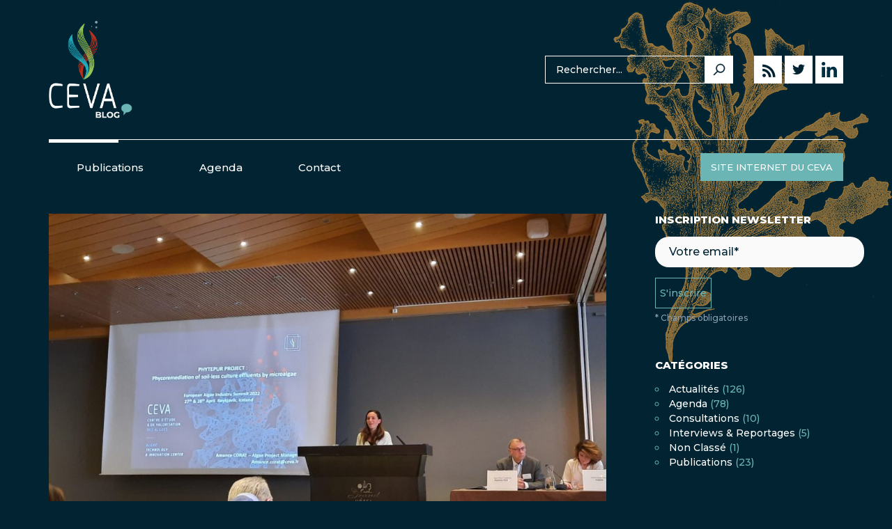

--- FILE ---
content_type: text/html; charset=UTF-8
request_url: https://blog.ceva-algues.com/le-ceva-au-rendez-vous-des-biotechs-bleues-retour-sur-leuropean-algae-summit-a-reykjavik/
body_size: 10368
content:
<!DOCTYPE html>
<html lang="fr-FR">

	<head>
		<meta charset="UTF-8">
		<meta http-equiv="X-UA-Compatible" content="IE=edge">

		
		
		<!-- Google tag (gtag.js) -->
<script async src="https://www.googletagmanager.com/gtag/js?id=G-41W8M9KMP8"></script>
<script>
  window.dataLayer = window.dataLayer || [];
  function gtag(){dataLayer.push(arguments);}
  gtag('js', new Date());

  gtag('config', 'G-41W8M9KMP8');
</script>

						<meta name="HandheldFriendly" content="True">
				<meta name="MobileOptimized" content="320">
			    <meta name="format-detection" content="telephone=no">
	    		<meta name='viewport' content='width=device-width, initial-scale=1, maximum-scale=1, user-scalable=no, minimal-ui' /> 

						<link rel="apple-touch-icon" href="https://blog.ceva-algues.com/wp-content/themes/ceva-blog/favicon/favicon-129x129.png"> 		<link rel="icon" href="https://blog.ceva-algues.com/wp-content/themes/ceva-blog/favicon/favicon.png">		<!--[if IE]>
			<link rel="shortcut icon" href="https://blog.ceva-algues.com/wp-content/themes/ceva-blog/favicon.ico">		<![endif]-->
				<meta name="msapplication-TileColor" content="#FD4626"> 		<meta name="msapplication-TileImage" content="https://blog.ceva-algues.com/wp-content/themes/ceva-blog/favicon/favicon-144×144.png"> 
		<link rel="dns-prefetch" href="//tracker.wpserveur.net"><meta name='robots' content='index, follow, max-image-preview:large, max-snippet:-1, max-video-preview:-1' />
	<style>img:is([sizes="auto" i], [sizes^="auto," i]) { contain-intrinsic-size: 3000px 1500px }</style>
	
	<!-- This site is optimized with the Yoast SEO plugin v26.4 - https://yoast.com/wordpress/plugins/seo/ -->
	<title>Le CEVA au rendez-vous des biotechs bleues : Retour sur l’European Algae Summit à Reykjavik - CEVA Blog</title>
	<link rel="canonical" href="https://blog.ceva-algues.com/le-ceva-au-rendez-vous-des-biotechs-bleues-retour-sur-leuropean-algae-summit-a-reykjavik/" />
	<meta property="og:locale" content="fr_FR" />
	<meta property="og:type" content="article" />
	<meta property="og:title" content="Le CEVA au rendez-vous des biotechs bleues : Retour sur l’European Algae Summit à Reykjavik - CEVA Blog" />
	<meta property="og:description" content="La 10ème édition de l’EAIS (European Algae Industry Summit, Sommet européen de l&rsquo;industrie des algues) s’est tenue en Islande, à Reykjavik, les 27 et 28 avril dernier. Après deux années de report liées au contexte sanitaire, c’est avec plaisir que nous avons retrouvé les acteurs clés de l’industrie des algues, y compris des leaders de [&hellip;]" />
	<meta property="og:url" content="https://blog.ceva-algues.com/le-ceva-au-rendez-vous-des-biotechs-bleues-retour-sur-leuropean-algae-summit-a-reykjavik/" />
	<meta property="og:site_name" content="CEVA Blog" />
	<meta property="article:published_time" content="2022-05-16T10:09:39+00:00" />
	<meta property="og:image" content="https://blog.ceva-algues.com/wp-content/uploads/sites/2/2022/05/Amace-Phytepur.jpeg" />
	<meta property="og:image:width" content="2000" />
	<meta property="og:image:height" content="1500" />
	<meta property="og:image:type" content="image/jpeg" />
	<meta name="author" content="CEVA" />
	<meta name="twitter:card" content="summary_large_image" />
	<meta name="twitter:label1" content="Écrit par" />
	<meta name="twitter:data1" content="CEVA" />
	<meta name="twitter:label2" content="Durée de lecture estimée" />
	<meta name="twitter:data2" content="1 minute" />
	<script type="application/ld+json" class="yoast-schema-graph">{"@context":"https://schema.org","@graph":[{"@type":"Article","@id":"https://blog.ceva-algues.com/le-ceva-au-rendez-vous-des-biotechs-bleues-retour-sur-leuropean-algae-summit-a-reykjavik/#article","isPartOf":{"@id":"https://blog.ceva-algues.com/le-ceva-au-rendez-vous-des-biotechs-bleues-retour-sur-leuropean-algae-summit-a-reykjavik/"},"author":{"name":"CEVA","@id":"https://blog.ceva-algues.com/#/schema/person/a7826588b1e3d98c77a1a4be24408d87"},"headline":"Le CEVA au rendez-vous des biotechs bleues : Retour sur l’European Algae Summit à Reykjavik","datePublished":"2022-05-16T10:09:39+00:00","mainEntityOfPage":{"@id":"https://blog.ceva-algues.com/le-ceva-au-rendez-vous-des-biotechs-bleues-retour-sur-leuropean-algae-summit-a-reykjavik/"},"wordCount":271,"publisher":{"@id":"https://blog.ceva-algues.com/#organization"},"image":{"@id":"https://blog.ceva-algues.com/le-ceva-au-rendez-vous-des-biotechs-bleues-retour-sur-leuropean-algae-summit-a-reykjavik/#primaryimage"},"thumbnailUrl":"https://blog.ceva-algues.com/wp-content/uploads/sites/2/2022/05/Amace-Phytepur.jpeg","keywords":["Développement durable"],"articleSection":["Actualités"],"inLanguage":"fr-FR"},{"@type":"WebPage","@id":"https://blog.ceva-algues.com/le-ceva-au-rendez-vous-des-biotechs-bleues-retour-sur-leuropean-algae-summit-a-reykjavik/","url":"https://blog.ceva-algues.com/le-ceva-au-rendez-vous-des-biotechs-bleues-retour-sur-leuropean-algae-summit-a-reykjavik/","name":"Le CEVA au rendez-vous des biotechs bleues : Retour sur l’European Algae Summit à Reykjavik - CEVA Blog","isPartOf":{"@id":"https://blog.ceva-algues.com/#website"},"primaryImageOfPage":{"@id":"https://blog.ceva-algues.com/le-ceva-au-rendez-vous-des-biotechs-bleues-retour-sur-leuropean-algae-summit-a-reykjavik/#primaryimage"},"image":{"@id":"https://blog.ceva-algues.com/le-ceva-au-rendez-vous-des-biotechs-bleues-retour-sur-leuropean-algae-summit-a-reykjavik/#primaryimage"},"thumbnailUrl":"https://blog.ceva-algues.com/wp-content/uploads/sites/2/2022/05/Amace-Phytepur.jpeg","datePublished":"2022-05-16T10:09:39+00:00","breadcrumb":{"@id":"https://blog.ceva-algues.com/le-ceva-au-rendez-vous-des-biotechs-bleues-retour-sur-leuropean-algae-summit-a-reykjavik/#breadcrumb"},"inLanguage":"fr-FR","potentialAction":[{"@type":"ReadAction","target":["https://blog.ceva-algues.com/le-ceva-au-rendez-vous-des-biotechs-bleues-retour-sur-leuropean-algae-summit-a-reykjavik/"]}]},{"@type":"ImageObject","inLanguage":"fr-FR","@id":"https://blog.ceva-algues.com/le-ceva-au-rendez-vous-des-biotechs-bleues-retour-sur-leuropean-algae-summit-a-reykjavik/#primaryimage","url":"https://blog.ceva-algues.com/wp-content/uploads/sites/2/2022/05/Amace-Phytepur.jpeg","contentUrl":"https://blog.ceva-algues.com/wp-content/uploads/sites/2/2022/05/Amace-Phytepur.jpeg","width":2000,"height":1500},{"@type":"BreadcrumbList","@id":"https://blog.ceva-algues.com/le-ceva-au-rendez-vous-des-biotechs-bleues-retour-sur-leuropean-algae-summit-a-reykjavik/#breadcrumb","itemListElement":[{"@type":"ListItem","position":1,"name":"Accueil","item":"https://blog.ceva-algues.com/"},{"@type":"ListItem","position":2,"name":"Le CEVA au rendez-vous des biotechs bleues : Retour sur l’European Algae Summit à Reykjavik"}]},{"@type":"WebSite","@id":"https://blog.ceva-algues.com/#website","url":"https://blog.ceva-algues.com/","name":"CEVA Blog","description":"Centre d&#039;Étude &amp; de Valorisation des Algues","publisher":{"@id":"https://blog.ceva-algues.com/#organization"},"potentialAction":[{"@type":"SearchAction","target":{"@type":"EntryPoint","urlTemplate":"https://blog.ceva-algues.com/?s={search_term_string}"},"query-input":{"@type":"PropertyValueSpecification","valueRequired":true,"valueName":"search_term_string"}}],"inLanguage":"fr-FR"},{"@type":"Organization","@id":"https://blog.ceva-algues.com/#organization","name":"CEVA - Centre d'Étude et de Valorisation des Algues","url":"https://blog.ceva-algues.com/","logo":{"@type":"ImageObject","inLanguage":"fr-FR","@id":"https://blog.ceva-algues.com/#/schema/logo/image/","url":"https://blog.ceva-algues.com/wp-content/uploads/sites/2/2019/03/logo-ceva-white.png","contentUrl":"https://blog.ceva-algues.com/wp-content/uploads/sites/2/2019/03/logo-ceva-white.png","width":140,"height":170,"caption":"CEVA - Centre d'Étude et de Valorisation des Algues"},"image":{"@id":"https://blog.ceva-algues.com/#/schema/logo/image/"}},{"@type":"Person","@id":"https://blog.ceva-algues.com/#/schema/person/a7826588b1e3d98c77a1a4be24408d87","name":"CEVA"}]}</script>
	<!-- / Yoast SEO plugin. -->


<link rel='dns-prefetch' href='//blog.ceva-algues.com' />
<link rel='dns-prefetch' href='//forms.sbc28.com' />
<link rel='dns-prefetch' href='//fonts.googleapis.com' />
<style id='safe-svg-svg-icon-style-inline-css' type='text/css'>
.safe-svg-cover{text-align:center}.safe-svg-cover .safe-svg-inside{display:inline-block;max-width:100%}.safe-svg-cover svg{fill:currentColor;height:100%;max-height:100%;max-width:100%;width:100%}

</style>
<link rel='stylesheet' id='dashicons-css' href='https://blog.ceva-algues.com/wp-includes/css/dashicons.min.css' type='text/css' media='all' />
<link rel='stylesheet' id='googleFonts-css' href='https://fonts.googleapis.com/css?family=Assistant%3A400%7CMontserrat%3A500%2C800' type='text/css' media='all' />
<link rel='stylesheet' id='bootstrap-style-css' href='https://blog.ceva-algues.com/wp-content/themes/ceva-blog/js/bootstrap/css/bootstrap.min.css' type='text/css' media='all' />
<link rel='stylesheet' id='ceva-blog-css' href='https://blog.ceva-algues.com/wp-content/themes/ceva-blog/css/style.min.css' type='text/css' media='all' />
<link rel='stylesheet' id='recent-posts-widget-with-thumbnails-public-style-css' href='https://blog.ceva-algues.com/wp-content/plugins/recent-posts-widget-with-thumbnails/public.css' type='text/css' media='all' />
<script type="text/javascript" src="https://blog.ceva-algues.com/wp-includes/js/jquery/jquery.min.js" id="jquery-core-js"></script>
<script type="text/javascript" src="https://blog.ceva-algues.com/wp-includes/js/jquery/jquery-migrate.min.js" id="jquery-migrate-js"></script>
<!--[if lt IE 9]>
<script type="text/javascript" src="https://blog.ceva-algues.com/wp-content/themes/ceva-blog/js/html5shiv/html5shiv.min.js" id="html5shiv-script-js"></script>
<![endif]-->
<!--[if lt IE 9]>
<script type="text/javascript" src="https://blog.ceva-algues.com/wp-content/themes/ceva-blog/js/respond/respond.min.js" id="respond-script-js"></script>
<![endif]-->
<link rel="https://api.w.org/" href="https://blog.ceva-algues.com/wp-json/" /><link rel="alternate" title="JSON" type="application/json" href="https://blog.ceva-algues.com/wp-json/wp/v2/posts/1551" /><link rel='shortlink' href='https://blog.ceva-algues.com/?p=1551' />
<link rel="alternate" title="oEmbed (JSON)" type="application/json+oembed" href="https://blog.ceva-algues.com/wp-json/oembed/1.0/embed?url=https%3A%2F%2Fblog.ceva-algues.com%2Fle-ceva-au-rendez-vous-des-biotechs-bleues-retour-sur-leuropean-algae-summit-a-reykjavik%2F" />
<link rel="alternate" title="oEmbed (XML)" type="text/xml+oembed" href="https://blog.ceva-algues.com/wp-json/oembed/1.0/embed?url=https%3A%2F%2Fblog.ceva-algues.com%2Fle-ceva-au-rendez-vous-des-biotechs-bleues-retour-sur-leuropean-algae-summit-a-reykjavik%2F&#038;format=xml" />
        <style>
            #wp-admin-bar-wps-link > a:before {
                content: url('https://www.wpserveur.net/wp-content/themes/wpserveur/img/WP.svg');
                width: 24px;
            }
        </style>
		<link rel="icon" href="https://blog.ceva-algues.com/wp-content/uploads/sites/2/2019/03/cropped-favicon-512x512-32x32.png" sizes="32x32" />
<link rel="icon" href="https://blog.ceva-algues.com/wp-content/uploads/sites/2/2019/03/cropped-favicon-512x512-192x192.png" sizes="192x192" />
<link rel="apple-touch-icon" href="https://blog.ceva-algues.com/wp-content/uploads/sites/2/2019/03/cropped-favicon-512x512-180x180.png" />
<meta name="msapplication-TileImage" content="https://blog.ceva-algues.com/wp-content/uploads/sites/2/2019/03/cropped-favicon-512x512-270x270.png" />

<!-- BEGIN Analytics Insights v6.3.11 - https://wordpress.org/plugins/analytics-insights/ -->
<script async src="https://www.googletagmanager.com/gtag/js?id=G-C44DJHX36X"></script>
<script>
  window.dataLayer = window.dataLayer || [];
  function gtag(){dataLayer.push(arguments);}
  gtag('js', new Date());
  gtag('config', 'G-C44DJHX36X');
  if (window.performance) {
    var timeSincePageLoad = Math.round(performance.now());
    gtag('event', 'timing_complete', {
      'name': 'load',
      'value': timeSincePageLoad,
      'event_category': 'JS Dependencies'
    });
  }
</script>
<!-- END Analytics Insights -->
		<style type="text/css" id="wp-custom-css">
			#loader {
	display: none; 
}		</style>
		
		<meta property="og:url" content="https://blog.ceva-algues.com/le-ceva-au-rendez-vous-des-biotechs-bleues-retour-sur-leuropean-algae-summit-a-reykjavik/" /><meta property="og:type" content="website" /><meta property="og:title" content="CEVA Blog | Le CEVA au rendez-vous des biotechs bleues : Retour sur l’European Algae Summit à Reykjavik" /><meta property="og:description" content="" /><meta property="og:image" content="https://blog.ceva-algues.com/wp-content/uploads/sites/2/2022/05/Amace-Phytepur-1024x768.jpeg" /><meta property="og:image:width" content="1024" /><meta property="og:image:height" content="768" /><meta property="fb:app_id" content="1657076734569962" />
	</head>
	
	<body class="wp-singular post-template-default single single-post postid-1551 single-format-standard wp-custom-logo wp-theme-ceva-blog">

		<!-- LOADER -->
		<div id="loader">
			<img src="https://blog.ceva-algues.com/wp-content/themes/ceva-blog/img/loader-ceva.png">
		</div>
		
		<!-- ELEMENTS -->
		<div id="algue_1" class="parallax-block decor_element" style="background-image:url('https://blog.ceva-algues.com/wp-content/themes/ceva-blog/img/algue1.png')">
			<img src="https://blog.ceva-algues.com/wp-content/themes/ceva-blog/img/algue1.png"><!-- Marron -->
		</div>

		<div id="algue_2" class="parallax-block decor_element" style="background-image:url('https://blog.ceva-algues.com/wp-content/themes/ceva-blog/img/algue2.png')">
			<img src="https://blog.ceva-algues.com/wp-content/themes/ceva-blog/img/algue2.png"><!-- Red -->
		</div>

		<div id="algue_3" class="decor_element" style="background-image:url('https://blog.ceva-algues.com/wp-content/themes/ceva-blog/img/algue3.png')">
			<img src="https://blog.ceva-algues.com/wp-content/themes/ceva-blog/img/algue3.png"><!-- Red -->
		</div>

		<!-- MAIN CONTAINER -->
		<div id="page-wrapper" class="container-fluid">
			<div class="row">
				<div class="container">
				
					<!-- HEADER -->
					<header id="page_header" class="row">
						
						<!-- LOGO -->
						<a href="https://blog.ceva-algues.com" id="logo">							<img src="https://blog.ceva-algues.com/wp-content/themes/ceva-blog/img/logo-ceva-white.png" alt="CEVA Centre d&prime;Étude et de Valorisation des Algues Logo" />
							<img id="logo_responsive" src="https://blog.ceva-algues.com/wp-content/themes/ceva-blog/img/logo-ceva-white.png" alt="CEVA Centre d&prime;Étude et de Valorisation des Algues Logo" />
						</a>						
						<!-- HEADER RIGHT -->
						<div id="header_right_wrapper">
							<!-- SEARCH -->
							<form role="search" method="get" class="search-form" action="https://blog.ceva-algues.com/">

	<input type="search" class="search-field" placeholder="Rechercher..." value="" name="s" title="Rechercher :" />
	<input type="submit" class="search-submit" value="OK" />

</form>
														<ul class="menu_networks dark" id="header_menu_network">
								<li><a target="_blank" href="http://feeds.feedburner.com/CevaBlog" target="_blank"><span class="dashicons dashicons-rss"></span></a></li>
							    							    <li><a target="_blank" href="https://twitter.com/algues_ceva" class="twitter_btn"><span class="dashicons dashicons-twitter"></span></a></li>							    <li><a target="_blank" href="https://www.linkedin.com/company/centre-d%27etude-et-de-valorisation-des-algues-ceva-/?originalSubdomain=fr" class="linkedin_btn img_btn"></a></li>							</ul>
							
							<!-- RESPONSIVE MENU BTN -->
							<div id="responsive_menu_btn_wrapper">
								<div id="responsive_menu_btn">
									<button class="c-hamburger c-hamburger--htx">
										<span></span>
									</button>
								</div>
							</div>
						</div>
						
					</header>			
					
					<!-- DESKTOP MENU -->
					<div id="desktop_menu_wrapper" class="row">

						<!-- MAIN MENU -->
						<nav id="main-menu-wrapper">
							<ul id="menu-main-menu" class="menu"><li id="menu-item-12" class="menu-item menu-item-type-custom menu-item-object-custom menu-item-home menu-item-12"><a href="https://blog.ceva-algues.com/">Publications</a></li>
<li id="menu-item-61" class="menu-item menu-item-type-taxonomy menu-item-object-category menu-item-61"><a href="https://blog.ceva-algues.com/category/agenda/">Agenda</a></li>
<li id="menu-item-43" class="menu-item menu-item-type-post_type menu-item-object-page menu-item-43"><a href="https://blog.ceva-algues.com/contact/">Contact</a></li>
</ul>						</nav>

						<!-- SEARCH -->
						<a id="main-site" target="_blank" href="https://www.ceva-algues.com"><span>Site internet du CEVA</span></a>
					</div>
					
					<!-- RESPONSIVE MENU -->
					<div id="responsive_menu_wrapper">
						<nav id="responsive_menu">
							<!-- MAIN MENU -->
							<ul id="menu-responsive-menu" class="menu"><li id="menu-item-66" class="menu-item menu-item-type-custom menu-item-object-custom menu-item-home menu-item-66"><a href="https://blog.ceva-algues.com/">Publications</a></li>
<li id="menu-item-67" class="menu-item menu-item-type-taxonomy menu-item-object-category menu-item-67"><a href="https://blog.ceva-algues.com/category/agenda/">Agenda</a></li>
<li id="menu-item-64" class="menu-item menu-item-type-post_type menu-item-object-page menu-item-64"><a href="https://blog.ceva-algues.com/mentions-legales/">Mentions légales</a></li>
<li id="menu-item-65" class="menu-item menu-item-type-post_type menu-item-object-page menu-item-65"><a href="https://blog.ceva-algues.com/contact/">Contact</a></li>
</ul>							<!-- NETWORKS MENU -->
							<ul class="menu_networks dark" id="menu_networks_responsive"> 
								<li><a target="_blank" href="https://www.ceva-algues.com/?feed=rss2" target="_blank"><span class="dashicons dashicons-rss"></span></a></li>
																<li><a target="_blank" href="https://twitter.com/algues_ceva"><span class="dashicons dashicons-twitter"></span></a></li>								<li><a target="_blank" href="https://www.linkedin.com/company/centre-d%27etude-et-de-valorisation-des-algues-ceva-/?originalSubdomain=fr" class="linkedin_btn img_btn"></a></li>							</ul>
						</nav>
					</div>
				
		
			
	

<main class="row">

	<div class="col-lg-9 main_content_wrapper">

		
<article id="post-1551" class="row content_rules post-1551 post type-post status-publish format-standard has-post-thumbnail hentry category-actualites tag-developpement-durable">
	
			<div class="entry-image" style="background-image: url(https://blog.ceva-algues.com/wp-content/uploads/sites/2/2022/05/Amace-Phytepur-1024x768.jpeg);">
			<img width="1024" height="768" src="https://blog.ceva-algues.com/wp-content/uploads/sites/2/2022/05/Amace-Phytepur-1024x768.jpeg" class="attachment-large size-large wp-post-image" alt="" decoding="async" fetchpriority="high" srcset="https://blog.ceva-algues.com/wp-content/uploads/sites/2/2022/05/Amace-Phytepur-1024x768.jpeg 1024w, https://blog.ceva-algues.com/wp-content/uploads/sites/2/2022/05/Amace-Phytepur-300x225.jpeg 300w, https://blog.ceva-algues.com/wp-content/uploads/sites/2/2022/05/Amace-Phytepur-768x576.jpeg 768w, https://blog.ceva-algues.com/wp-content/uploads/sites/2/2022/05/Amace-Phytepur-1536x1152.jpeg 1536w, https://blog.ceva-algues.com/wp-content/uploads/sites/2/2022/05/Amace-Phytepur.jpeg 2000w" sizes="(max-width: 1024px) 100vw, 1024px" />		</div>
			
		<header class="entry-header">
				<h1 class="entry-title">Le CEVA au rendez-vous des biotechs bleues : Retour sur l’European Algae Summit à Reykjavik</h1>		<div class="entry-infos">16 mai 2022 • <ul class="post-categories">
	<li><a href="https://blog.ceva-algues.com/category/actualites/" rel="category tag">Actualités</a></li></ul></div>
	</header><!-- .entry-header -->

	<div class="entry-content clearfix">
		<p>La 10<sup>ème</sup> édition de l’EAIS (European Algae Industry Summit, Sommet européen de l&rsquo;industrie des algues) s’est tenue en Islande, à Reykjavik, les 27 et 28 avril dernier. <span id="more-1551"></span>Après deux années de report liées au contexte sanitaire, c’est avec plaisir que nous avons retrouvé les acteurs clés de l’industrie des algues, y compris des leaders de l&rsquo;alimentation humaine et animale, des nutraceutiques, des produits pharmaceutiques et des cosmétiques à travers le monde !</p>
<p>Cette édition a mis notamment l&rsquo;accent sur l&rsquo;amélioration des méthodes de production, tant du point de vue de l&rsquo;efficacité que de la durabilité, et des technologies les plus récemment développées, avec des études de cas d&rsquo;acteurs clés de chaque segment apportant leur expérience.</p>
<p>Amance CORAT y a participé pour le CEVA. L’occasion pour nous de présenter le bilan des 2 premières années du <strong>projet Phytepur,</strong> visant à épurer les rejets de cultures hydroponiques grâce à la culture de microalgues (en partenariat avec le CATE et le CERAFEL, financé par l’AELB et la Région Bretagne).</p>
<p>Les différents sujets de la conférence ont été abordés à travers des sessions d&rsquo;études de cas et des tables rondes interactives. Cette organisation a permis d&rsquo;assurer un échange positif avec tous les acteurs de l&rsquo;industrie impliqués et d’en faire un moment convivial de retours d’expériences et de discussions !</p>
<p>Site de l’événement : <a href="https://www.wplgroup.com/aci/event/european-algae-industry-summit/" target="_blank" rel="noopener noreferrer">https://www.wplgroup.com/aci/event/european-algae-industry-summit</a></p>
<p><img decoding="async" class="alignnone wp-image-1560" src="https://blog.ceva-algues.com/wp-content/uploads/sites/2/2022/05/ACI-4-1024x227.jpg" alt="" width="695" height="154" srcset="https://blog.ceva-algues.com/wp-content/uploads/sites/2/2022/05/ACI-4-1024x227.jpg 1024w, https://blog.ceva-algues.com/wp-content/uploads/sites/2/2022/05/ACI-4-300x66.jpg 300w, https://blog.ceva-algues.com/wp-content/uploads/sites/2/2022/05/ACI-4-768x170.jpg 768w, https://blog.ceva-algues.com/wp-content/uploads/sites/2/2022/05/ACI-4.jpg 1220w" sizes="(max-width: 695px) 100vw, 695px" /></p>
		
		
			<div class="entry-tags clearfix">
				<span class="meta-tags">
					<a href="https://blog.ceva-algues.com/tag/developpement-durable/" rel="tag">Développement durable</a>				</span>
			</div><!-- .entry-tags -->

			
		

	</div><!-- .entry-content -->

	<footer class="entry-footer">
		
		<!-- NETWORKS SHARE -->
		<p class="menu_networks_title">Partagez cet article !</p>
		<ul class="menu_networks dark">
		    <li><a class="facebook_btn" href="http://www.facebook.com/sharer.php?u=https://blog.ceva-algues.com/le-ceva-au-rendez-vous-des-biotechs-bleues-retour-sur-leuropean-algae-summit-a-reykjavik/" target="_blank"><span class="dashicons dashicons-facebook-alt"></span></a></li>
		    <li><a class="twitter_btn" href="https://twitter.com/intent/tweet?url=https://blog.ceva-algues.com/le-ceva-au-rendez-vous-des-biotechs-bleues-retour-sur-leuropean-algae-summit-a-reykjavik/" target="_blank"><span class="dashicons dashicons-twitter"></span></a></li>
		    <li><a class="linkedin_btn img_btn" href="https://www.linkedin.com/shareArticle?url=https://blog.ceva-algues.com/le-ceva-au-rendez-vous-des-biotechs-bleues-retour-sur-leuropean-algae-summit-a-reykjavik/" target="_blank"></a></li>
		</ul>

		


				
	</footer><!-- .entry-footer -->

</article>
			
	</div>

	<!-- SIDEBAR -->
	<div class="col-lg-3 sidebar_wrapper">
		<ul>
	<li id="form_newsletter">
		<form id="sb_form" onsubmit="process('https://sarbacaneapis.com/v1/lists/MnEpoG7xTESB-tWX7uhTeg/contacts/upsert','https://forms.sbc28.com/','5e398ccbb85b5317165fc766','false','message','','https://services.sarbacane.com/core/v1/transactional/sendmessage','','',
  'CEVA','Confirmation de votre inscription','admin','elisabeth.deboise@ceva.fr','Merci',
  'Vos informations ont été ajoutées avec succès.','Vous allez recevoir un email','Vous devrez cliquer sur le lien de confirmation pour valider votre inscription','Erreur','Une erreur inattendue s%27est produite.','Le formulaire est en cours d%27édition, veuillez patienter quelques minutes avant d%27essayer à nouveau.',
  '','','','','','',''); return false;" method="post">
			<h4 id="form-header-title">Inscription newsletter</h4>
				
			<input id="input-email" type="email" name="email" placeholder="Votre email*" required="true" sb-form-input>
			<div id="div-submitInput" align="left">
				<button id="submitInput" type="submit" value="VALIDER" class="mobile-FW" ><span style="margin:0;">S'inscrire</span></button>
				<div class="loader" style="display:none"></div>
			</div>
			<label id="form-footer-mandatory">* Champs obligatoires</label>
		</form>
	</li>
	
	<li id="categories-3" class="widget widget_categories"><h3>Catégories</h3>
			<ul>
					<li class="cat-item cat-item-10"><a href="https://blog.ceva-algues.com/category/actualites/">Actualités</a> (126)
</li>
	<li class="cat-item cat-item-11"><a href="https://blog.ceva-algues.com/category/agenda/">Agenda</a> (78)
</li>
	<li class="cat-item cat-item-31"><a href="https://blog.ceva-algues.com/category/consultations/">Consultations</a> (10)
</li>
	<li class="cat-item cat-item-32"><a href="https://blog.ceva-algues.com/category/interviews-reportages/">Interviews &amp; Reportages</a> (5)
</li>
	<li class="cat-item cat-item-1"><a href="https://blog.ceva-algues.com/category/non-classe/">Non classé</a> (1)
</li>
	<li class="cat-item cat-item-30"><a href="https://blog.ceva-algues.com/category/publications/">Publications</a> (23)
</li>
			</ul>

			</li><li id="tag_cloud-2" class="widget widget_tag_cloud"><h3>Étiquettes</h3><div class="tagcloud"><a href="https://blog.ceva-algues.com/tag/algoculture/" class="tag-cloud-link tag-link-18 tag-link-position-1" style="font-size: 19.8125pt;" aria-label="Algoculture (23 éléments)">Algoculture</a>
<a href="https://blog.ceva-algues.com/tag/alimentation/" class="tag-cloud-link tag-link-13 tag-link-position-2" style="font-size: 22pt;" aria-label="Alimentation (37 éléments)">Alimentation</a>
<a href="https://blog.ceva-algues.com/tag/amti/" class="tag-cloud-link tag-link-17 tag-link-position-3" style="font-size: 18.171875pt;" aria-label="AMTI (16 éléments)">AMTI</a>
<a href="https://blog.ceva-algues.com/tag/biotechnologies/" class="tag-cloud-link tag-link-22 tag-link-position-4" style="font-size: 8pt;" aria-label="Biotechnologies (1 élément)">Biotechnologies</a>
<a href="https://blog.ceva-algues.com/tag/circalgae/" class="tag-cloud-link tag-link-36 tag-link-position-5" style="font-size: 15.65625pt;" aria-label="CIRCALGAE (9 éléments)">CIRCALGAE</a>
<a href="https://blog.ceva-algues.com/tag/contaminants/" class="tag-cloud-link tag-link-37 tag-link-position-6" style="font-size: 14.5625pt;" aria-label="Contaminants (7 éléments)">Contaminants</a>
<a href="https://blog.ceva-algues.com/tag/cosmetique/" class="tag-cloud-link tag-link-14 tag-link-position-7" style="font-size: 14.015625pt;" aria-label="Cosmétique (6 éléments)">Cosmétique</a>
<a href="https://blog.ceva-algues.com/tag/developpement-durable/" class="tag-cloud-link tag-link-23 tag-link-position-8" style="font-size: 18.171875pt;" aria-label="Développement durable (16 éléments)">Développement durable</a>
<a href="https://blog.ceva-algues.com/tag/environnement/" class="tag-cloud-link tag-link-26 tag-link-position-9" style="font-size: 17.296875pt;" aria-label="Environnement (13 éléments)">Environnement</a>
<a href="https://blog.ceva-algues.com/tag/feed/" class="tag-cloud-link tag-link-15 tag-link-position-10" style="font-size: 14.015625pt;" aria-label="Feed (6 éléments)">Feed</a>
<a href="https://blog.ceva-algues.com/tag/filiere/" class="tag-cloud-link tag-link-35 tag-link-position-11" style="font-size: 18.171875pt;" aria-label="Filière (16 éléments)">Filière</a>
<a href="https://blog.ceva-algues.com/tag/microalgues/" class="tag-cloud-link tag-link-21 tag-link-position-12" style="font-size: 15.109375pt;" aria-label="Microalgues (8 éléments)">Microalgues</a>
<a href="https://blog.ceva-algues.com/tag/normalisation/" class="tag-cloud-link tag-link-20 tag-link-position-13" style="font-size: 12.375pt;" aria-label="Normalisation (4 éléments)">Normalisation</a>
<a href="https://blog.ceva-algues.com/tag/reglementation/" class="tag-cloud-link tag-link-19 tag-link-position-14" style="font-size: 16.09375pt;" aria-label="Règlementation (10 éléments)">Règlementation</a>
<a href="https://blog.ceva-algues.com/tag/recolte/" class="tag-cloud-link tag-link-34 tag-link-position-15" style="font-size: 12.375pt;" aria-label="Récolte (4 éléments)">Récolte</a>
<a href="https://blog.ceva-algues.com/tag/sante/" class="tag-cloud-link tag-link-16 tag-link-position-16" style="font-size: 16.859375pt;" aria-label="Santé (12 éléments)">Santé</a>
<a href="https://blog.ceva-algues.com/tag/video/" class="tag-cloud-link tag-link-33 tag-link-position-17" style="font-size: 16.09375pt;" aria-label="Vidéo (10 éléments)">Vidéo</a></div>
</li><li id="recent-posts-widget-with-thumbnails-2" class="widget recent-posts-widget-with-thumbnails">
<div id="rpwwt-recent-posts-widget-with-thumbnails-2" class="rpwwt-widget">
<h3>Articles récents</h3>
	<ul>
		<li><a href="https://blog.ceva-algues.com/cheque-conseil-normandie/"><img width="75" height="75" src="https://blog.ceva-algues.com/wp-content/uploads/sites/2/2025/11/CEVA-232-150x150.jpg" class="attachment-75x75 size-75x75 wp-post-image" alt="" decoding="async" loading="lazy" /><span class="rpwwt-post-title">Dispositif chèques conseils Pêche et Aquaculture (Région Normandie)</span></a><div class="rpwwt-post-date">20 novembre 2025</div></li>
		<li><a href="https://blog.ceva-algues.com/retour-sur-le-workshop-circalgae-consacre-aux-nouvelles-bioraffineries-bleues/"><img width="75" height="75" src="https://blog.ceva-algues.com/wp-content/uploads/sites/2/2025/10/Capture-Youtube-150x150.png" class="attachment-75x75 size-75x75 wp-post-image" alt="" decoding="async" loading="lazy" /><span class="rpwwt-post-title">Retour sur  le workshop Circalgae consacré aux nouvelles bioraffineries bleues</span></a><div class="rpwwt-post-date">13 octobre 2025</div></li>
		<li><a href="https://blog.ceva-algues.com/participation-au-25eme-international-seaweed-symposium/"><img width="75" height="75" src="https://blog.ceva-algues.com/wp-content/uploads/sites/2/2025/09/Photo-Intro-150x150.png" class="attachment-75x75 size-75x75 wp-post-image" alt="" decoding="async" loading="lazy" /><span class="rpwwt-post-title">Participation au 25ème International Seaweed Symposium</span></a><div class="rpwwt-post-date">8 septembre 2025</div></li>
	</ul>
</div><!-- .rpwwt-widget -->
</li><li id="archives-3" class="widget widget_archive"><h3>Archives</h3>
			<ul>
					<li><a href='https://blog.ceva-algues.com/2025/11/'>novembre 2025</a>&nbsp;(1)</li>
	<li><a href='https://blog.ceva-algues.com/2025/10/'>octobre 2025</a>&nbsp;(1)</li>
	<li><a href='https://blog.ceva-algues.com/2025/09/'>septembre 2025</a>&nbsp;(6)</li>
	<li><a href='https://blog.ceva-algues.com/2025/08/'>août 2025</a>&nbsp;(2)</li>
	<li><a href='https://blog.ceva-algues.com/2025/07/'>juillet 2025</a>&nbsp;(3)</li>
	<li><a href='https://blog.ceva-algues.com/2025/06/'>juin 2025</a>&nbsp;(1)</li>
	<li><a href='https://blog.ceva-algues.com/2025/05/'>mai 2025</a>&nbsp;(2)</li>
	<li><a href='https://blog.ceva-algues.com/2025/03/'>mars 2025</a>&nbsp;(1)</li>
	<li><a href='https://blog.ceva-algues.com/2025/02/'>février 2025</a>&nbsp;(5)</li>
	<li><a href='https://blog.ceva-algues.com/2025/01/'>janvier 2025</a>&nbsp;(4)</li>
	<li><a href='https://blog.ceva-algues.com/2024/12/'>décembre 2024</a>&nbsp;(2)</li>
	<li><a href='https://blog.ceva-algues.com/2024/10/'>octobre 2024</a>&nbsp;(2)</li>
	<li><a href='https://blog.ceva-algues.com/2024/09/'>septembre 2024</a>&nbsp;(3)</li>
	<li><a href='https://blog.ceva-algues.com/2024/08/'>août 2024</a>&nbsp;(1)</li>
	<li><a href='https://blog.ceva-algues.com/2024/07/'>juillet 2024</a>&nbsp;(2)</li>
	<li><a href='https://blog.ceva-algues.com/2024/06/'>juin 2024</a>&nbsp;(2)</li>
	<li><a href='https://blog.ceva-algues.com/2024/05/'>mai 2024</a>&nbsp;(7)</li>
	<li><a href='https://blog.ceva-algues.com/2024/04/'>avril 2024</a>&nbsp;(3)</li>
	<li><a href='https://blog.ceva-algues.com/2024/03/'>mars 2024</a>&nbsp;(2)</li>
	<li><a href='https://blog.ceva-algues.com/2024/02/'>février 2024</a>&nbsp;(4)</li>
	<li><a href='https://blog.ceva-algues.com/2024/01/'>janvier 2024</a>&nbsp;(5)</li>
	<li><a href='https://blog.ceva-algues.com/2023/12/'>décembre 2023</a>&nbsp;(1)</li>
	<li><a href='https://blog.ceva-algues.com/2023/11/'>novembre 2023</a>&nbsp;(1)</li>
	<li><a href='https://blog.ceva-algues.com/2023/10/'>octobre 2023</a>&nbsp;(10)</li>
	<li><a href='https://blog.ceva-algues.com/2023/09/'>septembre 2023</a>&nbsp;(1)</li>
	<li><a href='https://blog.ceva-algues.com/2023/08/'>août 2023</a>&nbsp;(1)</li>
	<li><a href='https://blog.ceva-algues.com/2023/07/'>juillet 2023</a>&nbsp;(2)</li>
	<li><a href='https://blog.ceva-algues.com/2023/06/'>juin 2023</a>&nbsp;(2)</li>
	<li><a href='https://blog.ceva-algues.com/2023/05/'>mai 2023</a>&nbsp;(1)</li>
	<li><a href='https://blog.ceva-algues.com/2023/04/'>avril 2023</a>&nbsp;(1)</li>
	<li><a href='https://blog.ceva-algues.com/2023/03/'>mars 2023</a>&nbsp;(9)</li>
	<li><a href='https://blog.ceva-algues.com/2023/02/'>février 2023</a>&nbsp;(2)</li>
	<li><a href='https://blog.ceva-algues.com/2023/01/'>janvier 2023</a>&nbsp;(4)</li>
	<li><a href='https://blog.ceva-algues.com/2022/12/'>décembre 2022</a>&nbsp;(1)</li>
	<li><a href='https://blog.ceva-algues.com/2022/11/'>novembre 2022</a>&nbsp;(6)</li>
	<li><a href='https://blog.ceva-algues.com/2022/10/'>octobre 2022</a>&nbsp;(5)</li>
	<li><a href='https://blog.ceva-algues.com/2022/09/'>septembre 2022</a>&nbsp;(2)</li>
	<li><a href='https://blog.ceva-algues.com/2022/08/'>août 2022</a>&nbsp;(1)</li>
	<li><a href='https://blog.ceva-algues.com/2022/07/'>juillet 2022</a>&nbsp;(5)</li>
	<li><a href='https://blog.ceva-algues.com/2022/06/'>juin 2022</a>&nbsp;(7)</li>
	<li><a href='https://blog.ceva-algues.com/2022/05/'>mai 2022</a>&nbsp;(3)</li>
	<li><a href='https://blog.ceva-algues.com/2022/04/'>avril 2022</a>&nbsp;(3)</li>
	<li><a href='https://blog.ceva-algues.com/2022/03/'>mars 2022</a>&nbsp;(3)</li>
	<li><a href='https://blog.ceva-algues.com/2022/02/'>février 2022</a>&nbsp;(4)</li>
	<li><a href='https://blog.ceva-algues.com/2022/01/'>janvier 2022</a>&nbsp;(6)</li>
	<li><a href='https://blog.ceva-algues.com/2021/12/'>décembre 2021</a>&nbsp;(2)</li>
	<li><a href='https://blog.ceva-algues.com/2021/11/'>novembre 2021</a>&nbsp;(6)</li>
	<li><a href='https://blog.ceva-algues.com/2021/10/'>octobre 2021</a>&nbsp;(6)</li>
	<li><a href='https://blog.ceva-algues.com/2021/09/'>septembre 2021</a>&nbsp;(4)</li>
	<li><a href='https://blog.ceva-algues.com/2021/08/'>août 2021</a>&nbsp;(1)</li>
	<li><a href='https://blog.ceva-algues.com/2021/06/'>juin 2021</a>&nbsp;(4)</li>
	<li><a href='https://blog.ceva-algues.com/2021/05/'>mai 2021</a>&nbsp;(3)</li>
	<li><a href='https://blog.ceva-algues.com/2021/04/'>avril 2021</a>&nbsp;(4)</li>
	<li><a href='https://blog.ceva-algues.com/2021/03/'>mars 2021</a>&nbsp;(4)</li>
	<li><a href='https://blog.ceva-algues.com/2021/02/'>février 2021</a>&nbsp;(5)</li>
	<li><a href='https://blog.ceva-algues.com/2021/01/'>janvier 2021</a>&nbsp;(10)</li>
	<li><a href='https://blog.ceva-algues.com/2020/12/'>décembre 2020</a>&nbsp;(5)</li>
	<li><a href='https://blog.ceva-algues.com/2020/11/'>novembre 2020</a>&nbsp;(3)</li>
	<li><a href='https://blog.ceva-algues.com/2020/10/'>octobre 2020</a>&nbsp;(6)</li>
	<li><a href='https://blog.ceva-algues.com/2020/09/'>septembre 2020</a>&nbsp;(3)</li>
	<li><a href='https://blog.ceva-algues.com/2020/08/'>août 2020</a>&nbsp;(2)</li>
	<li><a href='https://blog.ceva-algues.com/2020/07/'>juillet 2020</a>&nbsp;(3)</li>
	<li><a href='https://blog.ceva-algues.com/2020/06/'>juin 2020</a>&nbsp;(4)</li>
	<li><a href='https://blog.ceva-algues.com/2020/05/'>mai 2020</a>&nbsp;(3)</li>
	<li><a href='https://blog.ceva-algues.com/2020/04/'>avril 2020</a>&nbsp;(2)</li>
	<li><a href='https://blog.ceva-algues.com/2020/03/'>mars 2020</a>&nbsp;(2)</li>
	<li><a href='https://blog.ceva-algues.com/2020/02/'>février 2020</a>&nbsp;(1)</li>
	<li><a href='https://blog.ceva-algues.com/2020/01/'>janvier 2020</a>&nbsp;(1)</li>
	<li><a href='https://blog.ceva-algues.com/2019/11/'>novembre 2019</a>&nbsp;(1)</li>
	<li><a href='https://blog.ceva-algues.com/2019/10/'>octobre 2019</a>&nbsp;(2)</li>
	<li><a href='https://blog.ceva-algues.com/2019/09/'>septembre 2019</a>&nbsp;(2)</li>
	<li><a href='https://blog.ceva-algues.com/2019/07/'>juillet 2019</a>&nbsp;(1)</li>
	<li><a href='https://blog.ceva-algues.com/2019/06/'>juin 2019</a>&nbsp;(4)</li>
	<li><a href='https://blog.ceva-algues.com/2019/05/'>mai 2019</a>&nbsp;(3)</li>
	<li><a href='https://blog.ceva-algues.com/2019/04/'>avril 2019</a>&nbsp;(3)</li>
	<li><a href='https://blog.ceva-algues.com/2019/03/'>mars 2019</a>&nbsp;(2)</li>
			</ul>

			</li></ul>
	</div>

</main>
	
						
				<!-- MAIN CONTAINER -->
				</div>
			</div>
		</div>
		
		<!-- FOOTER -->
		<footer class="container-fluid">
			<div class="row">
				<div class="container">

					<!-- FOOTER_LEGALS -->
					<div id="legals" class="row">
						&copy; 2025 CEVA Blog 
						<ul id="menu-footer-menu" class="menu"><li id="menu-item-44" class="menu-item menu-item-type-post_type menu-item-object-page menu-item-44"><a href="https://blog.ceva-algues.com/mentions-legales/">Mentions légales</a></li>
<li id="menu-item-45" class="menu-item menu-item-type-post_type menu-item-object-page menu-item-45"><a href="https://blog.ceva-algues.com/contact/">Contact</a></li>
</ul>						<span class="puce">&nbsp;&nbsp;•&nbsp;&nbsp;</span>Agence web&nbsp;:&nbsp;<a href="https://www.coqueliko.bzh" target="_blank">Coqueliko</a> 
					</div>
				</div>
			</div>
		</footer>		

		<script type="speculationrules">
{"prefetch":[{"source":"document","where":{"and":[{"href_matches":"\/*"},{"not":{"href_matches":["\/wp-*.php","\/wp-admin\/*","\/wp-content\/uploads\/sites\/2\/*","\/wp-content\/*","\/wp-content\/plugins\/*","\/wp-content\/themes\/ceva-blog\/*","\/*\\?(.+)"]}},{"not":{"selector_matches":"a[rel~=\"nofollow\"]"}},{"not":{"selector_matches":".no-prefetch, .no-prefetch a"}}]},"eagerness":"conservative"}]}
</script>
    <!-- WPServeur Tracker ne pas enlever -->
    <noscript><img src="https://tracker.wpserveur.net/matomo.php?idsite=1718&amp;rec=1" style="border:0;display: none;" alt="" /></noscript>
    <script type="text/javascript">
      var _paq = window._paq || [];
      _paq.push([function() {
      var self = this;
      function getOriginalVisitorCookieTimeout() {
       var now = new Date(),
       nowTs = Math.round(now.getTime() / 1000),
       visitorInfo = self.getVisitorInfo();
       var createTs = parseInt(visitorInfo[2]);
       var cookieTimeout = 2592000; // 1 mois en secondes
       var originalTimeout = createTs + cookieTimeout - nowTs;
       return originalTimeout;
      }
      this.setVisitorCookieTimeout( getOriginalVisitorCookieTimeout() );
      }]);
      _paq.push(['trackPageView']);
      _paq.push(['enableLinkTracking']);
      (function() {
        var u="https://tracker.wpserveur.net/";
        _paq.push(['setTrackerUrl', u+'matomo.php']);
        _paq.push(['setSiteId', '1718']);
        _paq.push(['setSecureCookie', true]);
        var d=document, g=d.createElement('script'), s=d.getElementsByTagName('script')[0];
        g.type='text/javascript'; g.async=true; g.defer=true; g.src=u+'matomo.js'; s.parentNode.insertBefore(g,s);
      })();
    </script>
     <!-- WPServeur Tracker ne pas enlever -->
    <script type="text/javascript" src="https://blog.ceva-algues.com/wp-content/themes/ceva-blog/js/app/script.min.js" id="main-script-js"></script>
<script type="text/javascript" src="https://forms.sbc28.com/form.js" id="sarbacane-js"></script>
	</body>
</html>

--- FILE ---
content_type: text/css
request_url: https://blog.ceva-algues.com/wp-content/themes/ceva-blog/css/style.min.css
body_size: 5613
content:
.light{font-weight:300}.std{font-weight:normal}.sbold{font-weight:600}.bold{font-weight:bold}.xbold{font-weight:800}.antialias{-webkit-font-smoothing:antialiased;-moz-osx-font-smoothing:grayscale}.not_antialias{-webkit-font-smoothing:subpixel-antialiased;-moz-osx-font-smoothing:auto}a,a:visited{color:#ffffff;text-decoration:none}a:active,a:hover{color:#009BA4;text-decoration:none}a:focus{outline:none;color:#ffffff;text-decoration:none}ul{list-style-type:none;padding:0;margin:0}li{padding:0}body{position:relative;color:#ffffff;font-family:'Montserrat',sans-serif;font-weight:500;font-size:14px;font-weight:normal;background-color:#022432}body #page.site{background:none}@media (max-width:767px){body #page-wrapper>.row{margin-right:0;margin-left:0}}body #page-wrapper{z-index:0;position:relative}body #page-wrapper main{z-index:3}body #page-wrapper #desktop_menu_wrapper{z-index:4}body #page-wrapper #responsive_menu_wrapper{z-index:10}body #page-wrapper header{z-index:20}body #loader{z-index:50}#loader{position:fixed;top:0;left:0;width:100%;height:100%;background-color:#022432;z-index:1000;transition:opacity 0.6s linear}#loader.fade_out{opacity:0}#loader.hide{top:-10000px}#loader img{position:absolute;top:50%;left:50%;transform:translate(-50%);width:48px;height:85px}.decor_element{position:absolute;display:block;z-index:0;background-repeat:no-repeat;background-position:center;background-size:cover}.decor_element#algue_1{top:0;right:0;height:523px;width:400px}@media (max-width:767px){.decor_element#algue_1{display:none}}.decor_element#algue_2{top:50%;left:0;height:400px;width:170px}@media (max-width:767px){.decor_element#algue_2{display:none}}.decor_element#algue_3{bottom:0%;right:0;height:500px;width:331px;background-position:50px 100px}@media (max-width:767px){.decor_element#algue_3{display:none}}.decor_element img{display:none}header#page_header{position:relative;align-items:center;height:200px}@media (max-width:767px){header#page_header{height:150px}}header#page_header #logo{position:absolute;top:50%;transform:translateY(-50%);display:inline-block;height:140px;vertical-align:middle;z-index:2}header#page_header #logo img{position:relative;display:block;height:100%;width:auto}@media (max-width:767px){header#page_header #logo img{display:none}}header#page_header #logo img#logo_responsive{display:none}@media (max-width:767px){header#page_header #logo img#logo_responsive{display:block}}header#page_header #header_right_wrapper{position:relative;text-align:right;flex-grow:1;z-index:1;font-size:0}header#page_header #header_right_wrapper ul.menu_networks{display:inline-block;vertical-align:middle}@media (max-width:767px){header#page_header #header_right_wrapper ul.menu_networks{display:none}}header#page_header #header_right_wrapper .search-form{position:relative;display:inline-block;vertical-align:middle;margin-right:30px}@media (max-width:991px){header#page_header #header_right_wrapper .search-form{display:none}}header#page_header #header_right_wrapper .search-form *{font-size:14px}header#page_header #header_right_wrapper .search-form input[type=search]{border:1px solid #ffffff;color:#ffffff;background:none;box-sizing:border-box;height:40px;line-height:40px;padding:0 15px;vertical-align:top}header#page_header #header_right_wrapper .search-form input::placeholder{color:#ffffff;opacity:1}header#page_header #header_right_wrapper .search-form input[type=submit]{border:1px solid #ffffff;height:40px;width:40px;line-height:40px;color:#ffffff;text-indent:40px;overflow:hidden;box-sizing:border-box;vertical-align:top;background-image:url('../img/icon-search.svg');background-repeat:no-repeat;background-position:center;background-size:60%;background-color:#ffffff}header#page_header #header_right_wrapper .search-form input[type=submit]:hover{background-color:#6BB6B5}header#page_header #header_right_wrapper #responsive_menu_btn_wrapper{position:relative;display:none;height:95px;width:95px;vertical-align:middle;text-align:center}@media (max-width:767px){header#page_header #header_right_wrapper #responsive_menu_btn_wrapper{display:inline-block}}header#page_header #header_right_wrapper #responsive_menu_btn_wrapper #responsive_menu_btn{position:relative;height:95px;margin:0 auto;text-align:center;letter-spacing:1px;line-height:95px;transition:color 0.3s ease-out}header#page_header #header_right_wrapper #responsive_menu_btn_wrapper #responsive_menu_btn .c-hamburger{position:relative;overflow:hidden;margin:-2px 0 0;padding:0;width:25px;height:26px;vertical-align:middle;display:inline-block;font-size:0;text-indent:-9999px;-webkit-appearance:none;appearance:none;box-shadow:none;border-radius:none;border:none;cursor:pointer;background:none;transition:all 0.6s ease-out}header#page_header #header_right_wrapper #responsive_menu_btn_wrapper #responsive_menu_btn .c-hamburger:focus{outline:none}header#page_header #header_right_wrapper #responsive_menu_btn_wrapper #responsive_menu_btn .c-hamburger span{display:block;position:absolute;top:calc(50% - 2px / 2);left:0px;right:0px;height:2px;width:100%;background:#ffffff;transition:background 0.2s linear}header#page_header #header_right_wrapper #responsive_menu_btn_wrapper #responsive_menu_btn .c-hamburger span:after,header#page_header #header_right_wrapper #responsive_menu_btn_wrapper #responsive_menu_btn .c-hamburger span:before{background-color:#ffffff;position:absolute;display:block;left:0;width:100%;height:2px;content:"";transition:background 0.2s linear}header#page_header #header_right_wrapper #responsive_menu_btn_wrapper #responsive_menu_btn .c-hamburger span:before{top:-8px}header#page_header #header_right_wrapper #responsive_menu_btn_wrapper #responsive_menu_btn .c-hamburger span:after{bottom:-8px}header#page_header #header_right_wrapper #responsive_menu_btn_wrapper #responsive_menu_btn .c-hamburger:hover span{}header#page_header #header_right_wrapper #responsive_menu_btn_wrapper #responsive_menu_btn .c-hamburger--htx span{transition:background 0.3s ease-out}header#page_header #header_right_wrapper #responsive_menu_btn_wrapper #responsive_menu_btn .c-hamburger--htx span:after,header#page_header #header_right_wrapper #responsive_menu_btn_wrapper #responsive_menu_btn .c-hamburger--htx span:before{transition-duration:0.3s;transition-timing-function:ease-out}header#page_header #header_right_wrapper #responsive_menu_btn_wrapper #responsive_menu_btn .c-hamburger--htx span:before{transition-property:top,transform}header#page_header #header_right_wrapper #responsive_menu_btn_wrapper #responsive_menu_btn .c-hamburger--htx span:after{transition-property:bottom,transform}header#page_header #header_right_wrapper #responsive_menu_btn_wrapper #responsive_menu_btn .c-hamburger--htx.close_btn span{background:none!important}header#page_header #header_right_wrapper #responsive_menu_btn_wrapper #responsive_menu_btn .c-hamburger--htx.close_btn span:after,header#page_header #header_right_wrapper #responsive_menu_btn_wrapper #responsive_menu_btn .c-hamburger--htx.close_btn span:before{transition-delay:0s}header#page_header #header_right_wrapper #responsive_menu_btn_wrapper #responsive_menu_btn .c-hamburger--htx.close_btn span:before{top:0;transform:rotate(45deg)}header#page_header #header_right_wrapper #responsive_menu_btn_wrapper #responsive_menu_btn .c-hamburger--htx.close_btn span:after{bottom:0;transform:rotate(-45deg)}#desktop_menu_wrapper{position:relative;display:block}@media (max-width:767px){#desktop_menu_wrapper{display:none}}#desktop_menu_wrapper:before{position:absolute;top:0;left:0px;content:'';display:block;height:1px;width:100%;background-color:#ffffff}#desktop_menu_wrapper:after{position:absolute;top:0;left:0px;content:'';display:block;height:5px;width:100px;background-color:#ffffff}#desktop_menu_wrapper #main-menu-wrapper{position:relative}#desktop_menu_wrapper #main-menu-wrapper ul{position:relative;font-size:0;padding-left:40px}#desktop_menu_wrapper #main-menu-wrapper ul li{position:relative;display:inline-block}#desktop_menu_wrapper #main-menu-wrapper ul li a{position:relative;display:block;font-size:15px;padding:30px 0px 5px;color:#ffffff;margin-right:80px;transition:color 0.4s linear}#desktop_menu_wrapper #main-menu-wrapper ul li a:after{content:'';position:absolute;width:100%;transform:scaleX(0);height:2px;bottom:0;left:0;background-color:#6BB6B5;transform-origin:bottom right;transition:transform 0.4s cubic-bezier(0.86,0,0.07,1)}#desktop_menu_wrapper #main-menu-wrapper ul li a:hover{color:#6BB6B5}#desktop_menu_wrapper #main-menu-wrapper ul li a:hover:after{transform:scaleX(1);transform-origin:bottom left}#desktop_menu_wrapper #main-site{position:absolute;right:0;top:20px;float:right;padding:0 15px;background-color:#6BB6B5;overflow:hidden;font-size:13px;color:#ffffff;text-transform:uppercase;line-height:40px}#desktop_menu_wrapper #main-site:before{content:'';position:absolute;left:0;bottom:0;width:100%;height:100%;transform:translateX(-100%);background:#009BA4;transition:transform 0.2s ease-in-out}#desktop_menu_wrapper #main-site span{position:relative;z-index:1}#desktop_menu_wrapper #main-site:hover:before{transform:translateX(0)}body #responsive_menu_wrapper{position:fixed;top:0;right:0;width:100%;max-width:420px;height:100%;overflow:hidden;transition:transform 0.6s cubic-bezier(0.19,1,0.22,1);transform:translateX(100%)}body #responsive_menu_wrapper #responsive_menu{position:relative;width:100%;height:100%;background-color:#002F53}body #responsive_menu_wrapper #responsive_menu>ul.menu{padding-top:200px;margin-bottom:30px}body #responsive_menu_wrapper #responsive_menu>ul.menu li{padding:0 15px}body #responsive_menu_wrapper #responsive_menu>ul.menu>li{transition:background-color 0.3s linear}body #responsive_menu_wrapper #responsive_menu>ul.menu>li a{position:relative;color:#ffffff;line-height:40px;font-size:16px;display:block;overflow:hidden;text-overflow:ellipsis;white-space:nowrap;transition:color 0.3s linear}body #responsive_menu_wrapper #responsive_menu>ul.menu>li>a{font-size:17px}body #responsive_menu_wrapper #responsive_menu>ul.menu>li:hover{background-color:#606060}body #responsive_menu_wrapper #responsive_menu>ul.menu>li.menu-item-has-children>a:after{position:absolute;top:0;right:0px;display:block;width:25px;height:45px;line-height:45px;font-family:"Dashicons";content:"\f345";font-size:16px;color:#ffffff}body #responsive_menu_wrapper #responsive_menu>ul#menu_networks_responsive{display:block;padding:0 15px}body.responsive_menu_open #responsive_menu_wrapper{transform:translateX(0)}@media (min-width:1200px){body.responsive_menu_open #responsive_menu_wrapper{transform:translateX(100%)}}main{position:relative;padding:50px 0 50px}main .main_content_wrapper .pagination{position:relative}main .main_content_wrapper .pagination h2{display:none}main .main_content_wrapper .pagination .nav-links{position:relative;font-size:0}main .main_content_wrapper .pagination .nav-links>a,main .main_content_wrapper .pagination .nav-links>span{position:relative;display:inline-block;height:40px;width:40px;background-color:#6BB6B5;margin-right:2px;color:#ffffff;font-size:14px;line-height:40px;text-align:center}main .main_content_wrapper .pagination .nav-links>a .dashicons,main .main_content_wrapper .pagination .nav-links>span .dashicons{position:relative;display:inline-block;vertical-align:middle}main .main_content_wrapper .pagination .nav-links>a .dashicons:before,main .main_content_wrapper .pagination .nav-links>span .dashicons:before{line-height:1em}main .main_content_wrapper .pagination .nav-links>a:hover,main .main_content_wrapper .pagination .nav-links>span:hover{background-color:#009BA4}main .main_content_wrapper .pagination .nav-links>a.next,main .main_content_wrapper .pagination .nav-links>a.prev,main .main_content_wrapper .pagination .nav-links>span.next,main .main_content_wrapper .pagination .nav-links>span.prev{background-color:#606060!important}main .main_content_wrapper .pagination .nav-links span.current{background-color:#009BA4}@media (max-width:767px){main .sidebar_wrapper{padding-top:30px;padding:40px 0 0}}main .sidebar_wrapper ul{position:relative;list-style:none}main .sidebar_wrapper ul li#form_newsletter{margin-bottom:50px}main .sidebar_wrapper ul li#form_newsletter #sb_form h4{position:relative;font-size:15px;text-transform:uppercase;font-weight:800;margin-bottom:15px}main .sidebar_wrapper ul li#form_newsletter #sb_form p{margin-bottom:20px;font-size:14px}main .sidebar_wrapper ul li#form_newsletter #sb_form label{font-size:15px;color:#869DB2}main .sidebar_wrapper ul li#form_newsletter #sb_form label#form-footer-mandatory{display:block;font-size:12px}main .sidebar_wrapper ul li#form_newsletter #sb_form input[type=email]{background:none;border:none;background-color:#FAFAFA;border-radius:20px;padding:10px 20px;font-size:16px;font-weight:300;color:#022432;box-shadow:none;min-width:300px;margin-bottom:15px}@media (max-width:767px){main .sidebar_wrapper ul li#form_newsletter #sb_form input[type=email]{min-width:0;max-width:100%}}main .sidebar_wrapper ul li#form_newsletter #sb_form input[type=email]:focus{border:none}main .sidebar_wrapper ul li#form_newsletter #sb_form input[type=email]::placeholder{color:#022432}main .sidebar_wrapper ul li#form_newsletter #sb_form button,main .sidebar_wrapper ul li#form_newsletter #sb_form input[type=submit]{font-size:14px;background:none;color:#6BB6B5;border:1px solid #6BB6B5;line-height:40px;margin-bottom:5px}main .sidebar_wrapper ul li#form_newsletter #sb_form button:hover,main .sidebar_wrapper ul li#form_newsletter #sb_form input[type=submit]:hover{background-color:#6BB6B5;color:#ffffff}main .sidebar_wrapper ul li#form_newsletter #sb_form .message-div{background:none!important}main .sidebar_wrapper ul li.widget{position:relative;margin-bottom:50px}main .sidebar_wrapper ul li.widget h3{position:relative;font-size:15px;text-transform:uppercase;font-weight:800;margin-bottom:15px}main .sidebar_wrapper ul li.widget.widget_archive ul,main .sidebar_wrapper ul li.widget.widget_categories ul{list-style-type:circle;list-style-position:inside}main .sidebar_wrapper ul li.widget.widget_archive ul li,main .sidebar_wrapper ul li.widget.widget_categories ul li{color:#6BB6B5}main .sidebar_wrapper ul li.widget.widget_archive ul li a,main .sidebar_wrapper ul li.widget.widget_categories ul li a{text-transform:capitalize}main .sidebar_wrapper ul li.widget.widget_tag_cloud .tagcloud a{position:relative;display:inline-block;padding:9px 18px;color:#6BB6B5;border:1px solid #6BB6B5;font-size:14px!important;transition:all 0.4s linear}main .sidebar_wrapper ul li.widget.widget_tag_cloud .tagcloud a:hover{color:#ffffff;border-color:white}main .sidebar_wrapper ul li.widget.recent-posts-widget-with-thumbnails img{margin:0 10px 0 0}main .sidebar_wrapper ul li.widget.recent-posts-widget-with-thumbnails .rpwwt-post-title{position:relative;display:block;font-size:12px}main .sidebar_wrapper ul li.widget.recent-posts-widget-with-thumbnails .rpwwt-post-date{position:relative;font-size:12px;color:#6BB6B5}.archive main .main_content_wrapper .page-header h1,.home main .main_content_wrapper .page-header h1,.search main .main_content_wrapper .page-header h1{font-size:30px;font-weight:800;-webkit-font-smoothing:antialiased;-moz-osx-font-smoothing:grayscale;margin-bottom:30px}.archive main .main_content_wrapper article,.home main .main_content_wrapper article,.search main .main_content_wrapper article{margin-bottom:50px}@media (max-width:767px){.archive main .main_content_wrapper article,.home main .main_content_wrapper article,.search main .main_content_wrapper article{margin-bottom:30px}}.archive main .main_content_wrapper article .entry-image,.home main .main_content_wrapper article .entry-image,.search main .main_content_wrapper article .entry-image{position:relative;height:270px;background-position:center;background-repeat:no-repeat;background-size:cover}@media (max-width:767px){.archive main .main_content_wrapper article .entry-image,.home main .main_content_wrapper article .entry-image,.search main .main_content_wrapper article .entry-image{margin-bottom:20px}}.archive main .main_content_wrapper article .entry-image img,.home main .main_content_wrapper article .entry-image img,.search main .main_content_wrapper article .entry-image img{display:none}.archive main .main_content_wrapper article .entry-content-wrapper,.home main .main_content_wrapper article .entry-content-wrapper,.search main .main_content_wrapper article .entry-content-wrapper{position:relative;padding:0 40px 0px 30px}@media (max-width:767px){.archive main .main_content_wrapper article .entry-content-wrapper,.home main .main_content_wrapper article .entry-content-wrapper,.search main .main_content_wrapper article .entry-content-wrapper{padding:0 0px 0px 0px}}.archive main .main_content_wrapper article .entry-content-wrapper .entry-infos,.home main .main_content_wrapper article .entry-content-wrapper .entry-infos,.search main .main_content_wrapper article .entry-content-wrapper .entry-infos{position:relative;color:#6BB6B5;margin-bottom:15px;text-align:left;font-size:14px}.archive main .main_content_wrapper article .entry-content-wrapper .entry-infos ul,.home main .main_content_wrapper article .entry-content-wrapper .entry-infos ul,.search main .main_content_wrapper article .entry-content-wrapper .entry-infos ul{position:relative;display:inline-block;margin-bottom:0;font-size:14px;list-style:none;transform:none}.archive main .main_content_wrapper article .entry-content-wrapper .entry-infos ul li,.home main .main_content_wrapper article .entry-content-wrapper .entry-infos ul li,.search main .main_content_wrapper article .entry-content-wrapper .entry-infos ul li{position:relative;display:inline-block}.archive main .main_content_wrapper article .entry-content-wrapper .entry-infos ul li a,.home main .main_content_wrapper article .entry-content-wrapper .entry-infos ul li a,.search main .main_content_wrapper article .entry-content-wrapper .entry-infos ul li a{color:#6BB6B5;font-size:14px;font-family:Montserrat}.archive main .main_content_wrapper article .entry-content-wrapper .entry-infos ul li a:hover,.home main .main_content_wrapper article .entry-content-wrapper .entry-infos ul li a:hover,.search main .main_content_wrapper article .entry-content-wrapper .entry-infos ul li a:hover{color:#6BB6B5}.archive main .main_content_wrapper article .entry-content-wrapper .entry-header,.home main .main_content_wrapper article .entry-content-wrapper .entry-header,.search main .main_content_wrapper article .entry-content-wrapper .entry-header{position:relative}.archive main .main_content_wrapper article .entry-content-wrapper .entry-header h1,.home main .main_content_wrapper article .entry-content-wrapper .entry-header h1,.search main .main_content_wrapper article .entry-content-wrapper .entry-header h1{font-size:30px;font-weight:800;-webkit-font-smoothing:antialiased;-moz-osx-font-smoothing:grayscale;margin-bottom:15px}.archive main .main_content_wrapper article .entry-content-wrapper .entry-header h2,.home main .main_content_wrapper article .entry-content-wrapper .entry-header h2,.search main .main_content_wrapper article .entry-content-wrapper .entry-header h2{font-size:20px;font-weight:800;-webkit-font-smoothing:antialiased;-moz-osx-font-smoothing:grayscale;margin-bottom:15px}.archive main .main_content_wrapper article .entry-content-wrapper .entry-header .entry-date,.home main .main_content_wrapper article .entry-content-wrapper .entry-header .entry-date,.search main .main_content_wrapper article .entry-content-wrapper .entry-header .entry-date{position:absolute;top:0;left:0;display:inline-block;width:80px;border:1px solid #ffffff}.archive main .main_content_wrapper article .entry-content-wrapper .entry-header .entry-date span,.home main .main_content_wrapper article .entry-content-wrapper .entry-header .entry-date span,.search main .main_content_wrapper article .entry-content-wrapper .entry-header .entry-date span{position:relative;display:block;text-align:center;text-transform:uppercase;font-size:12px}.archive main .main_content_wrapper article .entry-content-wrapper .entry-header .entry-date span.day,.home main .main_content_wrapper article .entry-content-wrapper .entry-header .entry-date span.day,.search main .main_content_wrapper article .entry-content-wrapper .entry-header .entry-date span.day{font-size:26px}.archive main .main_content_wrapper article .entry-content-wrapper .entry-header .entry-date span.date,.home main .main_content_wrapper article .entry-content-wrapper .entry-header .entry-date span.date,.search main .main_content_wrapper article .entry-content-wrapper .entry-header .entry-date span.date{border-top:1px solid #ffffff}.archive main .main_content_wrapper article .entry-content-wrapper .entry-header .entry-date span.year,.home main .main_content_wrapper article .entry-content-wrapper .entry-header .entry-date span.year,.search main .main_content_wrapper article .entry-content-wrapper .entry-header .entry-date span.year{border-top:1px solid #ffffff}.archive main .main_content_wrapper article .entry-content-wrapper .entry-header.agenda,.home main .main_content_wrapper article .entry-content-wrapper .entry-header.agenda,.search main .main_content_wrapper article .entry-content-wrapper .entry-header.agenda{}.archive main .main_content_wrapper article .entry-content-wrapper .entry-header.agenda h2,.home main .main_content_wrapper article .entry-content-wrapper .entry-header.agenda h2,.search main .main_content_wrapper article .entry-content-wrapper .entry-header.agenda h2{padding-left:95px}.archive main .main_content_wrapper article .entry-content-wrapper .entry-content p,.home main .main_content_wrapper article .entry-content-wrapper .entry-content p,.search main .main_content_wrapper article .entry-content-wrapper .entry-content p{font-size:14px;font-family:'Assistant',sans-serif}.archive main .main_content_wrapper article .entry-content-wrapper .entry-content .more-link,.home main .main_content_wrapper article .entry-content-wrapper .entry-content .more-link,.search main .main_content_wrapper article .entry-content-wrapper .entry-content .more-link{position:relative;display:inline-block;padding:0 15px;background-color:#6BB6B5;overflow:hidden;font-family:'Montserrat',sans-serif;font-size:13px;color:#ffffff;text-transform:uppercase;line-height:40px}.archive main .main_content_wrapper article .entry-content-wrapper .entry-content .more-link:before,.home main .main_content_wrapper article .entry-content-wrapper .entry-content .more-link:before,.search main .main_content_wrapper article .entry-content-wrapper .entry-content .more-link:before{content:'';position:absolute;left:0;bottom:0;width:100%;height:100%;transform:translateX(-100%);background:#009BA4;transition:transform 0.2s ease-in-out}.archive main .main_content_wrapper article .entry-content-wrapper .entry-content .more-link span,.home main .main_content_wrapper article .entry-content-wrapper .entry-content .more-link span,.search main .main_content_wrapper article .entry-content-wrapper .entry-content .more-link span{position:relative;z-index:1}.archive main .main_content_wrapper article .entry-content-wrapper .entry-content .more-link:hover:before,.home main .main_content_wrapper article .entry-content-wrapper .entry-content .more-link:hover:before,.search main .main_content_wrapper article .entry-content-wrapper .entry-content .more-link:hover:before{transform:translateX(0)}.archive main .main_content_wrapper article .entry-content-wrapper .entry-content img,.home main .main_content_wrapper article .entry-content-wrapper .entry-content img,.search main .main_content_wrapper article .entry-content-wrapper .entry-content img{max-width:100%}.search main .main_content_wrapper{padding-right:70px}.search main .main_content_wrapper h1{color:#869DB2}.search main .main_content_wrapper .search_result{margin-bottom:15px}.page main .main_content_wrapper,.single main .main_content_wrapper{padding-right:70px}@media (max-width:767px){.page main .main_content_wrapper,.single main .main_content_wrapper{padding-right:15px;border-bottom:1px solid #6BB6B5}}.page main .main_content_wrapper article,.single main .main_content_wrapper article{position:relative}.page main .main_content_wrapper article .entry-image,.single main .main_content_wrapper article .entry-image{position:relative;display:block;height:500px;width:100%;margin-bottom:30px;background-position:center;background-repeat:no-repeat;background-size:cover}@media (max-width:767px){.page main .main_content_wrapper article .entry-image,.single main .main_content_wrapper article .entry-image{height:200px}}.page main .main_content_wrapper article .entry-image img,.single main .main_content_wrapper article .entry-image img{display:none}.page main .main_content_wrapper article .entry-date,.single main .main_content_wrapper article .entry-date{position:relative;display:inline-block;width:80px;border:1px solid #ffffff;margin-bottom:15px;vertical-align:middle}.page main .main_content_wrapper article .entry-date span,.single main .main_content_wrapper article .entry-date span{position:relative;display:block;text-align:center;text-transform:uppercase;font-size:12px}.page main .main_content_wrapper article .entry-date span.day,.single main .main_content_wrapper article .entry-date span.day{font-size:26px}.page main .main_content_wrapper article .entry-date span.date,.single main .main_content_wrapper article .entry-date span.date{border-top:1px solid #ffffff}.page main .main_content_wrapper article .entry-date span.year,.single main .main_content_wrapper article .entry-date span.year{border-top:1px solid #ffffff}.page main .main_content_wrapper article .dashicons,.single main .main_content_wrapper article .dashicons{vertical-align:middle;margin:0 10px}.page main .main_content_wrapper article .entry-header,.single main .main_content_wrapper article .entry-header{position:relative;display:block;width:100%;margin-bottom:20px}.page main .main_content_wrapper article .entry-header .entry-infos,.single main .main_content_wrapper article .entry-header .entry-infos{position:relative;color:#6BB6B5;font-size:14px}.page main .main_content_wrapper article .entry-header .entry-infos>*,.single main .main_content_wrapper article .entry-header .entry-infos>*{position:relative;display:inline-block;margin-bottom:0px}.page main .main_content_wrapper article .entry-header .entry-infos ul,.single main .main_content_wrapper article .entry-header .entry-infos ul{display:inline}.page main .main_content_wrapper article .entry-header .entry-infos ul li,.single main .main_content_wrapper article .entry-header .entry-infos ul li{position:relative;display:inline-block}.page main .main_content_wrapper article .entry-header .entry-infos ul li a,.single main .main_content_wrapper article .entry-header .entry-infos ul li a{color:#6BB6B5;text-decoration:none}.page main .main_content_wrapper article .entry-header .entry-infos ul li a:after,.single main .main_content_wrapper article .entry-header .entry-infos ul li a:after{content:'';position:absolute;width:100%;transform:scaleX(0);height:2px;bottom:0;left:0;background-color:#6BB6B5;transform-origin:bottom right;transition:transform 0.4s cubic-bezier(0.86,0,0.07,1)}.page main .main_content_wrapper article .entry-header .entry-infos ul li a:hover,.single main .main_content_wrapper article .entry-header .entry-infos ul li a:hover{color:#6BB6B5;text-decoration:none}.page main .main_content_wrapper article .entry-header .entry-infos ul li a:hover:after,.single main .main_content_wrapper article .entry-header .entry-infos ul li a:hover:after{transform:scaleX(1);transform-origin:bottom left}.page main .main_content_wrapper article .entry-header h1,.single main .main_content_wrapper article .entry-header h1{font-size:30px;font-weight:800!important;margin-bottom:15px}.page main .main_content_wrapper article .entry-header.agenda .entry-infos,.single main .main_content_wrapper article .entry-header.agenda .entry-infos{padding-left:95px}.page main .main_content_wrapper article .entry-header.agenda h1,.single main .main_content_wrapper article .entry-header.agenda h1{padding-left:95px}.page main .main_content_wrapper article .entry-content,.single main .main_content_wrapper article .entry-content{position:relative;display:block;width:100%;padding-bottom:50px;border-bottom:1px solid #6BB6B5}.page main .main_content_wrapper article .entry-footer,.single main .main_content_wrapper article .entry-footer{background:none}.page main .main_content_wrapper article .entry-footer .menu_networks_title,.single main .main_content_wrapper article .entry-footer .menu_networks_title{display:inline-block;color:#ffffff;margin:0 20px 0 0;font-size:15px;vertical-align:middle}.page main .main_content_wrapper article .entry-tags a,.single main .main_content_wrapper article .entry-tags a{position:relative;display:inline-block;padding:9px 18px;color:#6BB6B5;border:1px solid #6BB6B5;font-size:15px;transition:all 0.4s linear}.page main .main_content_wrapper article .entry-tags a:hover,.single main .main_content_wrapper article .entry-tags a:hover{color:#ffffff;border-color:white}.content_rules{font-size:16px}.content_rules h1,.content_rules h2,.content_rules h3,.content_rules h4{color:#ffffff}.content_rules h3{font-size:18px;font-weight:800;-webkit-font-smoothing:antialiased;-moz-osx-font-smoothing:grayscale;margin-bottom:10px}.content_rules p{font-size:15px;font-family:'Assistant',sans-serif}.content_rules a{color:#6BB6B5}.content_rules a:hover{text-decoration:underline}.content_rules ul{list-style-position:inside;list-style:disc;margin-bottom:20px;display:block;transform:translateX(30px);font-size:15px;font-family:'Assistant',sans-serif}.content_rules ul li{font-size:inherit;line-height:inherit}.content_rules ul ul{margin-bottom:0px}.content_rules .nf-form-cont{width:100%;display:block}.content_rules .nf-form-cont .nf-form-fields-required{margin-bottom:10px;font-size:11px;font-style:italic;color:#ffffff}.content_rules .nf-form-cont .nf-field-container{margin-bottom:10px}.content_rules .nf-form-cont .nf-field-container .nf-field input,.content_rules .nf-form-cont .nf-field-container .nf-field textarea{padding:8px;border:1px solid #ffffff;border-radius:3px;background:none;color:#ffffff}.content_rules .nf-form-cont .nf-field-container .nf-field input:focus,.content_rules .nf-form-cont .nf-field-container .nf-field textarea:focus{box-shadow:3px 3px 5px rgba(0,0,0,0.3)}.content_rules .nf-form-cont .nf-field-container .nf-field input{font-size:14px}.content_rules .nf-form-cont .nf-field-container .nf-field textarea{font-family:inherit;height:100px}.content_rules .nf-form-cont .nf-field-container .nf-field label{font-size:15px;font-weight:bold;color:#ffffff}.content_rules .nf-form-cont .nf-field-container.submit-container{padding-top:5px;margin-bottom:20px}.content_rules .nf-form-cont .nf-field-container.submit-container input{background-color:#6BB6B5;color:#ffffff;border-radius:30px;padding:12px 30px;border:none;font-size:16px;transition:background-color 0.3s linear}.content_rules .nf-form-cont .nf-field-container.submit-container input:hover{background-color:#ffffff}.content_rules .nf-form-cont .nf-field-container .nf-error-msg{font-size:11px;font-style:italic;margin-bottom:10px;color:#B5321F}.content_rules .nf-form-cont .nf-after-form-content .nf-error-msg{background-color:#B5321F;padding:15px;color:#ffffff;border-radius:10px}ul.menu_networks{position:relative;display:inline-block;line-height:40px;font-size:0;vertical-align:middle}ul.menu_networks li{position:relative;display:inline-block;vertical-align:middle;padding:0 2px;height:40px}ul.menu_networks li:first-child{padding-left:0px}ul.menu_networks li:last-child{padding-right:0px}ul.menu_networks li a{position:relative;display:block;height:40px;width:40px;background-color:#000000;text-align:center;line-height:40px;transition:0.3s linear background-color}ul.menu_networks li a .dashicons{position:relative;display:inline-block;vertical-align:middle}ul.menu_networks li a .dashicons:before{display:block;position:relative;font-size:23px;color:#ffffff}ul.menu_networks li a .dashicons.dashicons-twitter:before{font-size:20px}ul.menu_networks li a.img_btn{background-repeat:no-repeat;background-position:center}ul.menu_networks li a.linkedin_btn{background-image:url('../img/icon-linkedin-white.svg');background-size:55%}ul.menu_networks li a:hover{background-color:#6BB6B5}ul.menu_networks.dark a{background-color:#ffffff}ul.menu_networks.dark a.linkedin_btn{background-image:url('../img/icon-linkedin-blue.svg')}ul.menu_networks.dark a .dashicons:before{color:#022432}footer{position:relative;background-color:#ffffff;color:#022432;font-size:11px;height:80px;padding-top:30px;z-index:100}@media (max-width:767px){footer #legals{padding:0px 15px}}footer #legals a{color:#022432}footer #legals ul{position:relative;display:inline-block}footer #legals ul li{position:relative;display:inline-block}footer #legals ul li:before{content:'•';display:inline-block;margin:0 8px}footer #legals ul li a:hover{color:#6BB6B5;text-decoration:underline}#cookie-notice{background-color:#ffffff!important;color:#000000!important}#cookie-notice #cn-notice-text{color:#022432}#cookie-notice .cn-button{background:none;background:#6BB6B5;color:#ffffff;border:none;text-shadow:none;box-shadow:none;line-height:1em;font-size:13px;padding:5px 10px}#cookie-notice .cn-button:hover{background-color:#000000;color:#ffffff}

--- FILE ---
content_type: image/svg+xml
request_url: https://blog.ceva-algues.com/wp-content/themes/ceva-blog/img/icon-linkedin-blue.svg
body_size: 383
content:
<?xml version="1.0" encoding="utf-8"?>
<!-- Generator: Adobe Illustrator 22.1.0, SVG Export Plug-In . SVG Version: 6.00 Build 0)  -->
<svg version="1.0" id="Capa_1" xmlns="http://www.w3.org/2000/svg" xmlns:xlink="http://www.w3.org/1999/xlink" x="0px" y="0px"
	 width="430.1px" height="411px" viewBox="0 0 430.1 411" style="enable-background:new 0 0 430.1 411;" xml:space="preserve">
<style type="text/css">
	.st0{fill:#002F43;}
</style>
<path id="LinkedIn" class="st0" d="M430.1,252v159h-92.2V262.6c0-37.3-13.3-62.7-46.7-62.7c-25.5,0-40.6,17.1-47.3,33.7
	c-2.4,5.9-3.1,14.2-3.1,22.5V411h-92.2c0,0,1.2-251.3,0-277.3h92.2V173c-0.2,0.3-0.4,0.6-0.6,0.9h0.6V173
	c12.3-18.9,34.1-45.8,83.1-45.8C384.6,127.2,430.1,166.8,430.1,252z M52.2,0C20.6,0,0,20.7,0,47.9c0,26.6,20,47.9,51,47.9h0.6
	c32.2,0,52.2-21.3,52.2-47.9C103.1,20.7,83.7,0,52.2,0z M5.5,411h92.2V133.7H5.5V411z"/>
</svg>


--- FILE ---
content_type: image/svg+xml
request_url: https://blog.ceva-algues.com/wp-content/themes/ceva-blog/img/icon-search.svg
body_size: 393
content:
<?xml version="1.0" encoding="utf-8"?>
<!-- Generator: Adobe Illustrator 22.1.0, SVG Export Plug-In . SVG Version: 6.00 Build 0)  -->
<svg version="1.1" id="Calque_1" xmlns="http://www.w3.org/2000/svg" xmlns:xlink="http://www.w3.org/1999/xlink" x="0px" y="0px"
	 width="31.1px" height="31.1px" viewBox="0 0 31.1 31.1" style="enable-background:new 0 0 31.1 31.1;" xml:space="preserve">
<style type="text/css">
	.st0{fill:#022432;stroke:#022432;stroke-miterlimit:10;}
</style>
<path class="st0" d="M18.1,5.6c2,0,3.8,0.7,5.2,2.1c2.9,2.9,2.9,7.5,0,10.3c-1.4,1.5-3.2,2.2-5.2,2.2s-3.8-0.7-5.2-2.1
	c-2.9-2.9-2.9-7.5,0-10.4C14.3,6.4,16.2,5.6,18.1,5.6 M18.1,4.2c-2.3,0-4.5,0.9-6.2,2.6c-3.4,3.4-3.4,9,0,12.4
	c1.7,1.7,4,2.6,6.2,2.6s4.5-0.9,6.2-2.6c3.4-3.4,3.4-9,0-12.4C22.6,5.1,20.4,4.2,18.1,4.2L18.1,4.2z"/>
<rect x="3" y="21.7" transform="matrix(0.7071 -0.7071 0.7071 0.7071 -13.2809 12.7191)" class="st0" width="11.4" height="1.5"/>
</svg>
